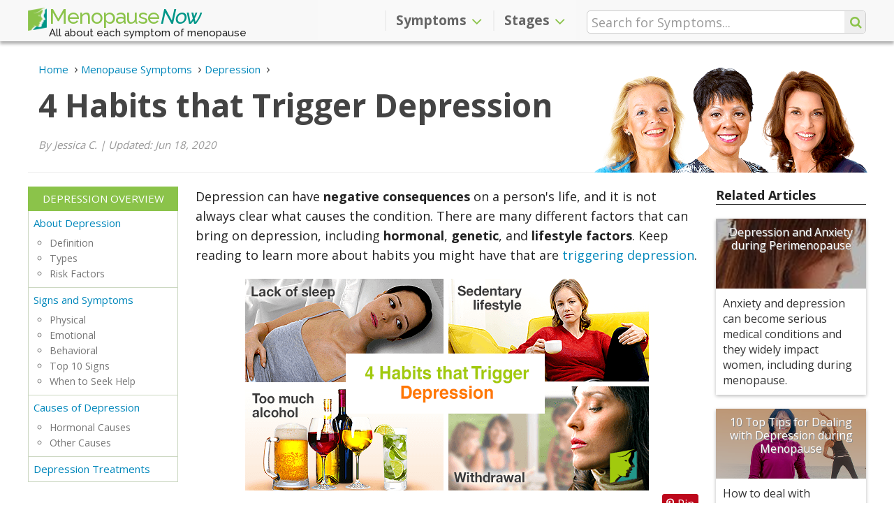

--- FILE ---
content_type: text/html; charset=utf-8
request_url: https://www.menopausenow.com/depression/articles/4-habits-that-trigger-depression
body_size: 9044
content:
<!DOCTYPE html>
  <html lang="en" data-page-url="depression/articles/4-habits-that-trigger-depression" data-page-lang="en" data-page-type="article" prefix="og: http://ogp.me/ns#">
  <head>
    <title>4 Habits that Trigger Depression | Menopause Now</title>
    <meta charset="utf-8" />
    <meta http-equiv="Last-Modified" content="2020-11-21T18:35:21-05:00" />
    <meta http-equiv="Content-Type" content="text/html; charset=utf-8" />
    <meta http-equiv="X-Ua-Compatible" content="IE=edge" />
<!-- Google Tag Manager -->
<script>(function(w,d,s,l,i){w[l]=w[l]||[];w[l].push({'gtm.start':
new Date().getTime(),event:'gtm.js'});var f=d.getElementsByTagName(s)[0],
j=d.createElement(s),dl=l!='dataLayer'?'&l='+l:'';j.async=true;j.src=
'https://www.googletagmanager.com/gtm.js?id='+i+dl;f.parentNode.insertBefore(j,f);
})(window,document,'script','dataLayer','GTM-K8GBGKQ');</script>
<!-- End Google Tag Manager -->
    <meta name="keywords" content="4 Habits that Trigger Depression" />
    <meta name="language" content="en" />
    <meta name="viewport" content="width=device-width, initial-scale=1, minimum-scale=1, maximum-scale=1, user-scalable=0" />
    <meta name="robots" content="index, follow" />
    <meta itemprop="sourceOrganization" property="og:site_name" content="Menopause Now" />
    <meta property="og:type" content="article" />
    <meta property="og:title" itemprop="headline" content="4 Habits that Trigger Depression" />
    <meta property="og:url" itemprop="url" content="https://www.menopausenow.com/depression/articles/4-habits-that-trigger-depression" />
    <meta property="og:description" name="description" content="Depression can be caused by many factors, but often a sufferer can identify habits that he or she has that worsen it." />
    <meta property="og:image" content="https://www.menopausenow.com/pics/4-habits-that-trigger-depression.png" />
    <meta property="og:image:alt" content="4 Habits that Trigger Depression" />
    <meta property="og:image:secure_url" content="https://www.menopausenow.com/pics/4-habits-that-trigger-depression.png" />
    <meta property="og:image:width" content="578" />
    <meta property="og:image:height" content="303" />
    <meta property="og:image:type" content="image/png" />
    <meta property="article:section" content="Articles" />
    <meta property="article:published_time" content="2015-01-30T09:00:00-05:00" />
    <meta itemprop="datePublished" content="2015-01-30T09:00:00-05:00" />
    <meta itemprop="dateModified" property="og:updated_time" name="lastmod" content="2020-11-21T18:35:21-05:00" />
    <meta name="twitter:card" content="summary_large_image" />
    <meta name="twitter:site" content="@MenopauseNow" />
    <meta name="twitter:title" content="4 Habits that Trigger Depression" />
    <meta name="twitter:description" content="Depression can be caused by many factors, but often a sufferer can identify habits that he or she has that worsen it." />
    <meta name="twitter:image" content="https://www.menopausenow.com/pics/4-habits-that-trigger-depression.png" />
    <link rel="shortcut icon" type="image/png" href="https://www.menopausenow.com/images/mnow/icon/favicon.png" />
    <link rel="apple-touch-icon" href="https://www.menopausenow.com/images/mnow/icon/touch-icon-iphone.png">
    <link rel="apple-touch-icon" sizes="152x152" href="https://www.menopausenow.com/images/mnow/icon/touch-icon-ipad.png">
    <link rel="apple-touch-icon" sizes="167x167" href="https://www.menopausenow.com/images/mnow/icon/touch-icon-ipad-retina.png">
    <link rel="apple-touch-icon" sizes="180x180" href="https://www.menopausenow.com/images/mnow/icon/touch-icon-iphone-retina.png">
    <link rel="icon" sizes="192x192" href="https://www.menopausenow.com/images/mnow/icon/android-icon.png">
    <meta name="msapplication-square310x310logo" content="https://www.menopausenow.com/images/mnow/icon/microsoft-icon.png">
    <link rel="canonical" href="https://www.menopausenow.com/depression/articles/4-habits-that-trigger-depression" />
    <link rel="image_src" href="https://www.menopausenow.com/pics/4-habits-that-trigger-depression.png" />
    <link rel="alternate" hreflang="en" href="https://www.menopausenow.com/depression/articles/4-habits-that-trigger-depression" />
    <link rel="stylesheet" type="text/css" media="all" href="https://www.menopausenow.com/css-min/key/6c40c7a267360dc1975fdc3d74fe898e157df6b5/t/1570740496" />
<link rel="stylesheet" type="text/css" media="all" href="https://www.menopausenow.com/css/mnow/layout2.css?t=1743456236" />
    <script type="text/javascript" src="https://www.menopausenow.com/js-min/key/90c7f2bfafe9bec4adb72b14aa5e78b753eb4055/t/1570740739"></script>
    <!-- HTML5 shim and Respond.js for IE8 support of HTML5 elements and media queries -->
    <!--[if lt IE 9]>
      <script src="https://oss.maxcdn.com/html5shiv/3.7.3/html5shiv.min.js"></script>
      <script src="https://oss.maxcdn.com/respond/1.4.2/respond.min.js"></script>
    <![endif]-->
                  <script type="text/javascript">
//<![CDATA[
(function(h,o,t,j,a,r){h.hj=h.hj||function(){(h.hj.q=h.hj.q||[]).push(arguments)};h._hjSettings={hjid:1218438,hjsv:6};a=o.getElementsByTagName('head')[0];r=o.createElement('script');r.async=1;r.src=t+h._hjSettings.hjid+j+h._hjSettings.hjsv;a.appendChild(r);})(window,document,'https://static.hotjar.com/c/hotjar-','.js?sv=');
//]]>
</script>
                      </head>
    <body class="" data-spy="scroll" data-target="#sidebar-menu">
                  <!-- Google Tag Manager -->
<noscript><iframe src="https://www.googletagmanager.com/ns.html?id=GTM-K8GBGKQ" height="0" width="0" style="display:none;visibility:hidden"></iframe></noscript>
<!-- End Google Tag Manager -->
                        
<script type="application/ld+json">{"@context":"https://schema.org","@type":"Article","image":"https://www.menopausenow.com/pics/4-habits-that-trigger-depression.png","dateModified":"2020-06-18","datePublished":"2015-01-30","headline":"4 Habits that Trigger Depression","author":{"@type":"Person","name":"Menopause Now"},"mainEntityOfPage":{"@type":"WebPage","@id":"https://www.menopausenow.com/depression/articles/4-habits-that-trigger-depression"},"publisher":{"@type":"Organization","name":"Menopause Now","logo":{"@type":"ImageObject","url":"https://www.menopausenow.com/images/mnow/mnow.png"}}}</script><script type="application/ld+json">{"@context":"https://schema.org","@type":"ImageObject","contentUrl":"https://www.menopausenow.com/pics/4-habits-that-trigger-depression.png"}</script><header id="header" class="navbar-fixed-top" data-page-lang="en"><div class="header-top"><div class="container"><div class="row"><div class="header-logo col-xs-8 col-sm-5 col-md-4"> <a href="https://www.menopausenow.com" class="navbar-brand"><img src="https://www.menopausenow.com/images/mnow/icon/favicon.png" />Menopause <span>Now</span></a> <span class="tagline hidden-xs">All about each symptom of menopause</span></div><div class="header-options header-icons col-xs-4 col-sm-1 col-sm-push-6 col-md-4 col-md-push-4"><div class="row"> <button type="button" class="navbar-toggle collapsed" data-toggle="collapse" data-target="#navbar" aria-expanded="false" aria-controls="navbar"> <span class="icon-bar icon-bar-top"></span> <span class="icon-bar"></span> <span class="icon-bar icon-bar-bottom"></span> </button> <span class="search-icon fa fa-search"></span><div class="search-container hidden-xs hidden-sm" data-template-form="f473b00d89e6b8ba03d61475308c5e7a"><form data-search-id="f473b00d89e6b8ba03d61475308c5e7a" name="search_render_template" id="search_render_template" action="https://www.menopausenow.com/psearch" method="post"   autocomplete="off" data-search-form data-search-header ><div class="search-input-wrapper"> <input class="search-input" size="25" placeholder="Search for Symptoms..." required="required" type="text" name="search_render_template[text]" id="search_render_template_text" /> <input type="hidden" name="search_render_template[hash]" value="75e03230bd5f0a0efccc4936a9e4e672" id="search_render_template_hash" /><input type="hidden" name="search_render_template[lang]" value="en" id="search_render_template_lang" /> <button class="search-button fa fa-search" id="search-button" value="s" type="submit"></button></div><script type="text/javascript">
//<![CDATA[
jQuery(document).ready(function(){var tmpSearchForm = new SearchFormJavascript(); tmpSearchForm.send("f473b00d89e6b8ba03d61475308c5e7a", false);});
//]]>
</script></form></div></div></div><div class="navbar-container col-xs-12 col-sm-6 col-sm-pull-1 col-md-4 col-md-pull-4"> <nav class="navbar navbar-default"><div id="navbar" class="navbar-collapse collapse" aria-expanded="true"><ul class="nav navbar-nav navbar-right"><li class="dropdown" data-level="1"><div class="dropdown-link"> <a href="https://www.menopausenow.com/symptoms" class="dropdown-submenu-link">Symptoms</a><div class="dropdown-arrow fa fa-angle-up" data-toggle-type="arrow"></div></div> <a href="#" class="dropdown-toggle symptoms" data-target="#" data-hover="dropdown" data-toggle="dropdown"  data-close-others="true" role="button" aria-haspopup="true" aria-expanded="false">Symptoms <span class="fa fa-angle-down"></span></a><ul class="dropdown-menu" data-tree="false"><li class="" data-level="2"> <a href="https://www.menopausenow.com/allergies" class="dropdown-submenu-link">Allergies</a></li><li class="" data-level="2"> <a href="https://www.menopausenow.com/anxiety" class="dropdown-submenu-link">Anxiety</a></li><li class="" data-level="2"> <a href="https://www.menopausenow.com/bloating" class="dropdown-submenu-link">Bloating</a></li><li class="" data-level="2"> <a href="https://www.menopausenow.com/breast-pain" class="dropdown-submenu-link">Breast Pain</a></li><li class="" data-level="2"> <a href="https://www.menopausenow.com/brittle-nails" class="dropdown-submenu-link">Brittle Nails</a></li><li class="" data-level="2"> <a href="https://www.menopausenow.com/burning-tongue" class="dropdown-submenu-link">Burning Tongue</a></li><li class="" data-level="2"> <a href="https://www.menopausenow.com/body-odor" class="dropdown-submenu-link">Changes in Odor</a></li><li class="" data-level="2"> <a href="https://www.menopausenow.com/depression" class="dropdown-submenu-link">Depression</a></li><li class="" data-level="2"> <a href="https://www.menopausenow.com/difficulty-concentrating" class="dropdown-submenu-link">Difficulty Concentrating</a></li><li class="" data-level="2"> <a href="https://www.menopausenow.com/digestive-problems" class="dropdown-submenu-link">Digestive Problems</a></li><li class="" data-level="2"> <a href="https://www.menopausenow.com/dizziness" class="dropdown-submenu-link">Dizziness</a></li><li class="" data-level="2"> <a href="https://www.menopausenow.com/electric-shocks" class="dropdown-submenu-link">Electric Shocks</a></li><li class="" data-level="2"> <a href="https://www.menopausenow.com/fatigue" class="dropdown-submenu-link">Fatigue</a></li><li class="" data-level="2"> <a href="https://www.menopausenow.com/gum-problems" class="dropdown-submenu-link">Gum Problems</a></li><li class="" data-level="2"> <a href="https://www.menopausenow.com/hair-loss" class="dropdown-submenu-link">Hair Loss</a></li><li class="" data-level="2"> <a href="https://www.menopausenow.com/headaches" class="dropdown-submenu-link">Headaches</a></li><li class="" data-level="2"> <a href="https://www.menopausenow.com/hot-flashes" class="dropdown-submenu-link">Hot Flashes</a></li><li class="" data-level="2"> <a href="https://www.menopausenow.com/incontinence" class="dropdown-submenu-link">Incontinence</a></li><li class="" data-level="2"> <a href="https://www.menopausenow.com/irregular-heartbeat" class="dropdown-submenu-link">Irregular Heartbeat</a></li><li class="" data-level="2"> <a href="https://www.menopausenow.com/irregular-periods" class="dropdown-submenu-link">Irregular Periods</a></li><li class="" data-level="2"> <a href="https://www.menopausenow.com/irritability" class="dropdown-submenu-link">Irritability</a></li><li class="" data-level="2"> <a href="https://www.menopausenow.com/itchy-skin" class="dropdown-submenu-link">Itchy Skin</a></li><li class="" data-level="2"> <a href="https://www.menopausenow.com/joint-pain" class="dropdown-submenu-link">Joint Pain</a></li><li class="" data-level="2"> <a href="https://www.menopausenow.com/loss-libido" class="dropdown-submenu-link">Loss of Libido</a></li><li class="" data-level="2"> <a href="https://www.menopausenow.com/memory-lapses" class="dropdown-submenu-link">Memory Lapses</a></li><li class="" data-level="2"> <a href="https://www.menopausenow.com/mood-swings" class="dropdown-submenu-link">Mood Swings</a></li><li class="" data-level="2"> <a href="https://www.menopausenow.com/muscle-tension" class="dropdown-submenu-link">Muscle Tension</a></li><li class="" data-level="2"> <a href="https://www.menopausenow.com/night-sweats" class="dropdown-submenu-link">Night Sweats</a></li><li class="" data-level="2"> <a href="https://www.menopausenow.com/osteoporosis" class="dropdown-submenu-link">Osteoporosis</a></li><li class="" data-level="2"> <a href="https://www.menopausenow.com/panic-disorder" class="dropdown-submenu-link">Panic Disorder</a></li><li class="" data-level="2"> <a href="https://www.menopausenow.com/sleep-disorders" class="dropdown-submenu-link">Sleep Disorders</a></li><li class="" data-level="2"> <a href="https://www.menopausenow.com/tingling-extremities" class="dropdown-submenu-link">Tingling Extremities</a></li><li class="" data-level="2"> <a href="https://www.menopausenow.com/vaginal-dryness" class="dropdown-submenu-link">Vaginal Dryness</a></li><li class="" data-level="2"> <a href="https://www.menopausenow.com/weight-gain" class="dropdown-submenu-link">Weight Gain</a></li></ul></li><li class="dropdown" data-level="1"><div class="dropdown-link"> <a href="https://www.menopausenow.com/stages" class="dropdown-submenu-link">Stages</a><div class="dropdown-arrow fa fa-angle-up" data-toggle-type="arrow"></div></div> <a href="#" class="dropdown-toggle stages" data-target="#" data-hover="dropdown" data-toggle="dropdown"  data-close-others="true" role="button" aria-haspopup="true" aria-expanded="false">Stages <span class="fa fa-angle-down"></span></a><ul class="dropdown-menu" data-tree="false"><li class="" data-level="2"> <a href="https://www.menopausenow.com/premenopause" class="dropdown-submenu-link">Premenopause</a></li><li class="" data-level="2"> <a href="https://www.menopausenow.com/perimenopause" class="dropdown-submenu-link">Perimenopause</a></li><li class="" data-level="2"> <a href="https://www.menopausenow.com/stages" class="dropdown-submenu-link">Menopause</a></li><li class="" data-level="2"> <a href="https://www.menopausenow.com/postmenopause" class="dropdown-submenu-link">Postmenopause</a></li><li class="" data-level="2"> <a href="https://www.menopausenow.com/early-menopause" class="dropdown-submenu-link">Early Menopause</a></li><li class="" data-level="2"> <a href="https://www.menopausenow.com/early-menopause/premature-menopause-everything-to-know" class="dropdown-submenu-link">Premature Menopause</a></li></ul></li></ul></div> </nav></div></div><div class="row"><div class="search-container col-xs-12 hidden-md hidden-lg" data-template-form="4b3871350be74a01effd21f459ba8eb4"><form data-search-id="4b3871350be74a01effd21f459ba8eb4" name="search_render_template" id="search_render_template" action="https://www.menopausenow.com/psearch" method="post"   autocomplete="off" data-search-form data-search-header ><div class="search-input-wrapper"> <input class="search-input" size="25" placeholder="Search for Symptoms..." required="required" type="text" name="search_render_template[text]" id="search_render_template_text" /> <input type="hidden" name="search_render_template[hash]" value="75e03230bd5f0a0efccc4936a9e4e672" id="search_render_template_hash" /><input type="hidden" name="search_render_template[lang]" value="en" id="search_render_template_lang" /> <button class="search-button fa fa-search hidden-xs hidden-sm" id="search-button" value="s" type="submit"></button></div><script type="text/javascript">
//<![CDATA[
jQuery(document).ready(function(){var tmpSearchFormM = new SearchFormJavascript(); tmpSearchFormM.send("4b3871350be74a01effd21f459ba8eb4", true);});
//]]>
</script></form></div></div></div></div> </header> <main id="main" role="main" data-page-lang="en" data-parent-page-url="depression" data-page-url="depression/articles/4-habits-that-trigger-depression"><div class="jumbotron ladies"><div class="container"><div class="hero-header"> <header><div class="breadcrumbs text-left"><ul itemscope itemtype="https://schema.org/BreadcrumbList" class="breadcrumbs-list"><li itemprop="itemListElement" itemscope itemtype="https://schema.org/ListItem" class="item"> <a itemtype="https://schema.org/Thing" itemprop="item" href="https://www.menopausenow.com"> <span itemprop="name">Home</span><meta itemprop="position" content="1" /> </a></li><li itemprop="itemListElement" itemscope itemtype="https://schema.org/ListItem" class="item"> <a itemtype="https://schema.org/Thing" itemprop="item" href="https://www.menopausenow.com/symptoms"> <span itemprop="name">Menopause Symptoms</span><meta itemprop="position" content="2" /> </a></li><li itemprop="itemListElement" itemscope itemtype="https://schema.org/ListItem" class="item"> <a itemtype="https://schema.org/Thing" itemprop="item" href="https://www.menopausenow.com/depression"> <span itemprop="name">Depression</span><meta itemprop="position" content="3" /> </a></li></ul></div><h1>4 Habits that Trigger Depression</h1> </header><p class="writer-reviewer"> By Jessica C.<span> | </span> Updated: Jun 18, 2020</p></div><div class="ladies-picture"> <img id="imgBannerImage" alt="Ladies" src="https://www.menopausenow.com/images/mnow/women-header-01.png" /></div></div></div><section id="section-start" class="section"><div class="container global"><div class="central narrow"><div class="leftside"></div><div class="page-content"> <span id="general" class="anchor"></span><div class="row dividers"><div id="section-general" class="section-content collapse in section-subheadline" aria-expanded="true"><div class="section-inner"><div class="col-xs-12 content-text"><p>Depression can have <strong>negative consequences</strong> on a person's life, and it is not always clear what causes the condition. There are many different factors that can bring on depression, including <strong>hormonal</strong>,<strong> genetic</strong>, and <strong>lifestyle factors</strong>. Keep reading to learn more about habits you might have that are<a href="https://www.menopausenow.com/depression/causes"> triggering depression</a>.</p><div data-ctype="picture" data-ctype-type="picture-main" data-ctype-size="100" class="col-xs-12 pull-none main-image" itemscope itemprop="primaryImageOfPage" itemtype="https://schema.org/ImageObject"> <figure class="text-center"> <img itemprop="contentURL" alt="4 Habits that Trigger Depression" data-class="imgfc95f25ede3e7edb9c30d6d536a9e362" src="https://www.menopausenow.com/pics/4-habits-that-trigger-depression.png" height="303" width="578" /> </figure><div class="pinit-right"> <a href="https://www.pinterest.com/pin/create/button/?description=Depression can be caused by many factors, but often a sufferer can identify habits that he or she has that worsen it.&amp;media=https://www.menopausenow.com/pics/4-habits-that-trigger-depression.png&amp;url=https://www.menopausenow.com/depression/articles/4-habits-that-trigger-depression" id="PIfc95f25ede3e7edb9c30d6d536a9e362" title="Pin" data-pin-do="true" data-analytics-social="pinterest" class="sharing-button pinterest pull-right" rel="nofollow"><span class="sharing-button_icon fa fa-pinterest-p"></span><span class="sharing-button_text hidden-xs">Pin</span></a><script type="text/javascript">jQuery('#PIfc95f25ede3e7edb9c30d6d536a9e362').on('click', function(event){event.preventDefault();InsightJavascript.performClick($(this), 'LfWsyYqOnqpYTtI*H980DtaD1UaazUMuEsiPgH*yjig|', '7xK_q_G9JS8GJfvouYx_Jw8KCCKjTKuK1lcmL7upQ/o|', 'Itt9i5OKNT1mh3JnTUJrlGHDeYluVk2isxoAll9tsW0|');})</script></div><div class="clearfix"></div></div><h2>What Is Depression?</h2><p>Depression is defined as a <strong>chronic feeling of sadness</strong>, often leaving the sufferer with a sense of hopelessness. It is a clinical condition that differs from the temporary sadness that is felt after an unhappy or distressing event. Depression can make day-to-day life very difficult, and carrying out simple tasks can leave the person feeling exhausted. Symptoms of depression can include<strong> fatigue</strong>,<strong> feelings of worthlessness</strong>, and concentration problems.</p><h2>Habits That Trigger Depression</h2><p>Many people find that by looking at their lifestyle habits, they can identify some features that trigger or worsen feelings of depression. The list below outlines some of the things that could be activating depression in some individuals.</p><h3>Lack of sleep</h3><p>Lack of sleep can raise the levels of <strong>cortisol</strong> in the body. Cortisol is mostly associated with stress, so too much of it can lead to irritability and irrational thoughts. Bad sleep patterns can be caused by drinking caffeine or alcohol before bed, sleeping in a room that is too hot or noisy, or having an irregular sleeping pattern.</p><h3>Sedentary lifestyle</h3><p>Physical activity encourages the release of <strong>serotonin </strong>and <strong>endorphins</strong>, neurotransmitters that naturally lift mood. Therefore, a lifestyle that lacks exercise means the person does not benefit from these mood-elevating effects. A typical adult is advised to get at least 30 minutes of exercise every day.</p><h3>Too much alcohol</h3><p><strong>Alcohol is a depressant</strong>, so too much of the drug can bring on or worsen low mood. It is sometimes tempting to use drink as an escape from negative feelings, but this effect is only short-term. The long-term consequences of alcohol consumption can include depression.</p><h3>Withdrawal</h3><p>Although it can be tempting to withdraw from social interaction when suffering from depression, this can also worsen the illness. <strong>Humans are hard-wired to need social stimulation</strong>, so a lack of this can worsen symptoms. Too much time alone can also lead to a higher risk of obsessing over negative thoughts, which can exacerbate low mood.</p><p>Habits can be difficult to break, but breaking the aforementioned ones could really have a positive effect on your mental health. Depression is a difficult illness to live with, but making a few <a href="https://www.menopausenow.com/depression/treatments">lifestyle changes</a> can help keep it at bay.</p></div></div></div></div><div class="col-xs-12 page-nav article"><div class="row"><div class="col-xs-12 next"><a href="https://www.menopausenow.com/depression/treatments">Treatments for Depression</a></div></div></div><span id="sources-title" class="anchor"></span><div class="row dividers"><div class="section-header" data-toggle="collapse" data-target="#section-sources-title" data-section-type="source" aria-expanded="false"><h2 data-sources-count="(8)">Sources</h2></div><div id="section-sources-title" class="section-content collapse in section-source" aria-expanded="false"><div class="section-inner"><div class="col-xs-12"><ul><li>Harvard Medical School. (2008). Adopt Good Sleep Habits. Retrieved August 25, 2014, from http://healthysleep.med.harvard.edu/need-sleep/what-can-you-do/good-sleep-habits</li><li>Harvard Medical School. (2008). Sleep and Mood. Retrieved August 25, 2014, from http://healthysleep.med.harvard.edu/need-sleep/whats-in-it-for-you/mood</li><li>National Health Service UK. (2013). Clinical depression. Retrieved August 25, 2014, from http://www.nhs.uk/Conditions/Depression/Pages/Introduction.aspx</li><li>National Health Service UK. (2014). Clinical depression - Causes. Retrieved August 25, 2014, from http://www.nhs.uk/Conditions/Depression/Pages/Causes.aspx</li><li>National Health Service UK. (2014). Exercise for depression. Retrieved August 25, 2014, from http://www.nhs.uk/conditions/stress-anxiety-depression/pages/exercise-for-depression.aspx</li><li>National Health Service UK. (2014). Tips for coping with depression. Retrieved August 25, 2014, from http://www.nhs.uk/Conditions/stress-anxiety-depression/Pages/dealing-with-depression.aspx</li><li>University of California Los Angeles. (2013). UCLA neuroscientist's book explains why social connection is as important as food and shelter. Retrieved August 25, 2014, from http://newsroom.ucla.edu</li><li>University of Maryland Medical Center (2013). Depression. Retrieved August 25, 2014, from http://umm.edu/health/medical/altmed/condition/depression</li></ul></div></div></div></div><aside class="social-bar"><div class="row"><div class="col-xs-12 content-text"><ul class="list-inline"><li class="social-bar-print"><a id="Print93d2c0c2133cdaad961af58209d8638a" title="Print this page" class="share-button print" rel="nofollow" href="javascript:void(0)" onclick="window.print(); return false;">Print</a></li><li class="social-bar-email"><a id="Email93d2c0c2133cdaad961af58209d8638a" title="Email this page" class="share-button email" rel="nofollow" href="mailto:?subject=4%20Habits%20that%20Trigger%20Depression%20-%20MenopauseNow.com&amp;body=Depression%20can%20be%20caused%20by%20many%20factors%2C%20but%20often%20a%20sufferer%20can%20identify%20habits%20that%20he%20or%20she%20has%20that%20worsen%20it.%0D%0Dhttps%3A%2F%2Fwww.menopausenow.com%2Fdepression%2Farticles%2F4-habits-that-trigger-depression">Email</a></li><li class="social-bar-facebook"><a href="https://www.facebook.com/sharer/sharer.php?u=https://www.menopausenow.com/depression/articles/4-habits-that-trigger-depression" id="FB93d2c0c2133cdaad961af58209d8638a" title="Share on Facebook" data-analytics-social="facebook" class="share-button facebook" rel="nofollow">Share</a></li><script type="text/javascript">
//<![CDATA[
jQuery('#FB93d2c0c2133cdaad961af58209d8638a').on('click', function(event){event.preventDefault();InsightJavascript.performClick($(this), 'LfWsyYqOnqpYTtI*H980DtaD1UaazUMuEsiPgH*yjig|', '7xK_q_G9JS8GJfvouYx_Jw8KCCKjTKuK1lcmL7upQ/o|', 'ifuvfmFQEnAjHnMM9tPqR33Bh49000j3GdpK_IJ7z3A|');})
//]]>
</script><li class="social-bar-twitter"><a href="https://twitter.com/intent/tweet?text=4 Habits that Trigger Depression&amp;url=https://www.menopausenow.com/depression/articles/4-habits-that-trigger-depression&amp;via=MenopauseNow&amp;hashtags=" id="TW93d2c0c2133cdaad961af58209d8638a" title="Share on Twitter" data-analytics-social="twitter" class="share-button twitter" rel="nofollow">Tweet</a></li><script type="text/javascript">
//<![CDATA[
jQuery('#TW93d2c0c2133cdaad961af58209d8638a').on('click', function(event){event.preventDefault();InsightJavascript.performClick($(this), 'LfWsyYqOnqpYTtI*H980DtaD1UaazUMuEsiPgH*yjig|', '7xK_q_G9JS8GJfvouYx_Jw8KCCKjTKuK1lcmL7upQ/o|', '936UwjvzIQrK8jJvTgAajKsqGTL7sjerOyQeQgNlIIU|');})
//]]>
</script><li class="social-bar-pinterest"><a href="https://www.pinterest.com/pin/create/button/?description=Depression can be caused by many factors, but often a sufferer can identify habits that he or she has that worsen it.&amp;media=https://www.menopausenow.com/pics/4-habits-that-trigger-depression.png&amp;url=https://www.menopausenow.com/depression/articles/4-habits-that-trigger-depression" id="PI93d2c0c2133cdaad961af58209d8638a" title="Share on Pinterest" data-analytics-social="pinterest" class="share-button pinterest" rel="nofollow">Pin</a></li><script type="text/javascript">
//<![CDATA[
jQuery('#PI93d2c0c2133cdaad961af58209d8638a').on('click', function(event){event.preventDefault();InsightJavascript.performClick($(this), 'LfWsyYqOnqpYTtI*H980DtaD1UaazUMuEsiPgH*yjig|', '7xK_q_G9JS8GJfvouYx_Jw8KCCKjTKuK1lcmL7upQ/o|', 'Itt9i5OKNT1mh3JnTUJrlGHDeYluVk2isxoAll9tsW0|');})
//]]>
</script></ul><hr></div></div> </aside><span id="menu-stop"></span></div><div class="rightside articles"><div class="content-box rightside-articles"><h4>Related Articles</h4><div class="boxb"> <figure> <img alt="Depression and Anxiety during Perimenopause" data-temp="https://www.menopausenow.com/images/mnow/grey.gif" data-load="lazy" src="https://www.menopausenow.com/images/mnow/grey.gif" data-src="https://www.menopausenow.com/pics/depression-and-anxiety-during-perimenopause-index.jpg" height="100" width="148" /> <a href="https://www.menopausenow.com/depression/articles/depression-and-anxiety-during-perimenopause">Depression and Anxiety during Perimenopause</a> </figure><div class="boxb-desc hidden-xs"><p>Anxiety and depression can become serious medical conditions and they widely impact women, including during menopause.</p></div></div><div class="boxb"> <figure> <img alt="10 Top Tips for Dealing with Depression during Menopause" data-temp="https://www.menopausenow.com/images/mnow/grey.gif" data-load="lazy" src="https://www.menopausenow.com/images/mnow/grey.gif" data-src="https://www.menopausenow.com/pics/10-top-tips-for-dealing-with-depression-during-menopause-index.jpg" height="270" width="400" /> <a href="https://www.menopausenow.com/depression/articles/10-top-tips-for-dealing-with-depression-during-menopause">10 Top Tips for Dealing with Depression during Menopause</a> </figure><div class="boxb-desc hidden-xs"><p>How to deal with menopausal depression is finally feasible with these 10 tips. Learn more here to get out of the blues today.</p></div></div><div class="boxb"> <figure> <img alt="Menopausal Depression and Supplements" data-temp="https://www.menopausenow.com/images/mnow/grey.gif" data-load="lazy" src="https://www.menopausenow.com/images/mnow/grey.gif" data-src="https://www.menopausenow.com/pics/menopause-depression-supplement-index.jpg" height="100" width="148" /> <a href="https://www.menopausenow.com/depression/articles/menopause-depression-supplement">Menopausal Depression and Supplements</a> </figure><div class="boxb-desc hidden-xs"><p>Many women going through menopause suffer from depression. However, depression should not be an accepted part of menopause.</p></div></div></div></div></div></div> </section><div class="list-more_on"><div class="container"><div class="list_grid-more_on"><div class="list_grid-more_on-title">More on Depression</div><div class="list_grid-more_on-az"><nav id="page-navigation-menu"><ul class="nav page-navigation column-list"><li class="main-link"> <a href="https://www.menopausenow.com/depression">Depression Overview</a></li><li data-level="1" data-item-sibling-link class=""> <a href="https://www.menopausenow.com/depression/about">About Depression</a><ul><li data-level="2"  class=""> Definition</li><li data-level="2"  class=""> Types</li><li data-level="2"  class=""> Risk Factors</li></ul></li><li data-level="1" data-item-sibling-link class=""> <a href="https://www.menopausenow.com/depression/symptoms">Signs and Symptoms</a><ul><li data-level="2"  class=""> Physical</li><li data-level="2"  class=""> Emotional</li><li data-level="2"  class=""> Behavioral</li><li data-level="2"  class=""> Top 10 Signs</li><li data-level="2"  class=""> When to Seek Help</li></ul></li><li data-level="1" data-item-sibling-link class=""> <a href="https://www.menopausenow.com/depression/causes">Causes of Depression</a><ul><li data-level="2"  class=""> Hormonal Causes</li><li data-level="2"  class=""> Other Causes</li></ul></li><li data-level="1" data-item-sibling-link class=""> <a href="https://www.menopausenow.com/depression/treatments">Depression Treatments</a></li></ul> </nav></div></div></div></div> <section class="section additional light-grey-bg"><div class="container"><div class="clearfix"></div><h3>Related Articles</h3><ul id="other-az-list" class="column-list"><li><a href="https://www.menopausenow.com/depression/articles/how-to-distinguish-between-mood-swings-and-depression" class="btn shadow">How to Distinguish between Mood Swings and Depression</a></li><li><a href="https://www.menopausenow.com/depression/articles/menopause-depression" class="btn shadow">Menopause and Depression</a></li><li class="index"> <a href="https://www.menopausenow.com/depression/articles">All Depression Articles</a></li></ul></div> </section> </main> <footer id="footer" role="contentinfo" data-page-lang="en"><div class="footer section grey-bg"><div class="container"><div class="row footer-updates"><div class="col-xs-12 col-lg-11 col-lg-offset-1"><p class="footer-title">Receive Our Updates</p><div class="footer-form receive-update-form-wrapper" data-receive-updates data-template-form="0280d9485311b90cf8e6348931e12f6c"><div class="receive-update-form-content"><div class="receive-update-form-message error" data-receive-updates-error></div><div class="receive-update-form-message success" data-receive-updates-success></div><div class="receive-update-form-spinner" data-receive-updates-spinner> <span class="fa fa-spinner fa-pulse fa-3x"></span></div><div class="receive-update-form-widgets" data-receive-updates-widgets><form name="receive_update_render_template" id="receive_update_render_template" action="https://www.menopausenow.com/guard/receive_updates" method="post"   autocomplete="off" ><fieldset class="row form-widgets-wrapper"><div class="col-xs-12 col-sm-6 col-md-5 col-lg-4" data-receive-updates-item="name"> <input max_length="100" required="required" placeholder="Name" type="text" name="receive_update_render_template[name]" id="receive_update_render_template_name" /></div><div class="col-xs-12 col-sm-6 col-md-5 col-lg-4" data-receive-updates-item="email"> <input max_length="100" required="required" placeholder="eMail" type="email" name="receive_update_render_template[email]" id="receive_update_render_template_email" /></div><div class="col-xs-12 col-md-2 form-buttons-wrapper" data-receive-updates-item="button"> <button id="btnReceiveUpdates" class="btn btn-success" type="button">Send</button></div> <input type="hidden" name="receive_update_render_template[hash]" value="75e03230bd5f0a0efccc4936a9e4e672" id="receive_update_render_template_hash" /><input type="hidden" name="receive_update_render_template[lang]" value="en" id="receive_update_render_template_lang" /></fieldset></form></div></div></div></div></div><div class="row footer-top"><div class="col-lg-4 col-lg-offset-1 col-sm-5"><p class="footer-title">MenopauseNow.com</p><p>MenopauseNow.com is dedicated to providing reliable, up-to-date information and advice on the most common topics in women's health, including PMS, menopause, natural hormones, hormonal conditions, and fertility.</p></div><div class="col-lg-3 col-sm-4"><p class="footer-title">Additional Information</p><ul class="wellness-links"><li><a href="https://www.menopausenow.com/about">About</a></li><li><a href="https://www.menopausenow.com/privacy-policy">Privacy</a></li><li><a href="https://www.menopausenow.com/terms-of-use">Terms of use</a></li><li><a href="https://www.menopausenow.com/sitemap">Sitemap</a></li></ul></div><div class="col-lg-3 col-sm-3"><p class="footer-title">Find us on</p><ul class="social-links"><li> <a href="https://www.facebook.com/MenopauseNow" target="_blank" rel="me" class="facebook-ico"> <span class="fa-stack fa-lg facebook"> <span class="fa fa-square fa-stack-2x"></span> <span class="fa fa-facebook fa-stack-1x fa-inverse"></span> </span> </a></li><li> <a href="https://twitter.com/menopausenow" target="_blank" rel="me" class="twitter-ico"> <span class="fa-stack fa-lg twitter"> <span class="fa fa-square fa-stack-2x"></span> <span class="fa fa-twitter fa-stack-1x fa-inverse"></span> </span> </a></li><li> <a href="https://www.pinterest.com/menopausenow/" target="_blank" rel="me" class="pinterest-ico"> <span class="fa-stack fa-lg pinterest"> <span class="fa fa-square fa-stack-2x"></span> <span class="fa fa-pinterest-p fa-stack-1x fa-inverse"></span> </span> </a></li><li> <a href="https://www.youtube.com/user/MenopauseNow" target="_blank" rel="me" class="youtube-ico"> <span class="fa-stack fa-lg youtube"> <span class="fa fa-square fa-stack-2x"></span> <span class="fa fa-youtube-play fa-stack-1x fa-inverse"></span> </span> </a></li></ul></div><div class="col-lg-1"></div></div><div class="footer-bottom"><p class="copyright">&copy;Copyright 2020. <a href="https://www.menopausenow.com">MenopauseNow.com</a>. All Rights Reserved.</p><p class="disclaimer">The content of these informational pages is for educational purposes and health care support only and does not intend to be used for diagnosis or treatment of a health problem or as substitute for consulting a licensed medical professional.</p></div></div></div> </footer>        <script type="text/javascript">
//<![CDATA[
var Url404 = "https://www.menopausenow.com/404";
//]]>
</script>
    <script type="text/javascript">
//<![CDATA[
var Url500 = "https://www.menopausenow.com/500";
//]]>
</script>
    <script type="text/javascript">
//<![CDATA[
var BannerJavascriptLocalization = {"ajaxURL":"https:\/\/www.menopausenow.com\/banner\/click"};
//]]>
</script>
    <script type="text/javascript">
//<![CDATA[
var InsightJavascriptLocalization = {"ajaxURL":"https:\/\/www.menopausenow.com\/insight\/perform"};
//]]>
</script>
        <script type="text/javascript" src="https://www.menopausenow.com/js/mnow/scripts.min.js"></script>
                </body>
</html>


--- FILE ---
content_type: application/x-javascript
request_url: https://www.menopausenow.com/js/mnow/scripts.min.js
body_size: 3325
content:
var RenderTemplateFormJavascript=function(){this.$template=null;this.$form=null;this.$spinner=null;this.$widgets=null;this.$success=null};RenderTemplateFormJavascript.prototype.initialize=function(){this.$template=$("[data-template-form]");this.$form=this.$template.find("form");this.$spinner=this.$template.find("[data-template-form-spinner]");this.$widgets=this.$template.find("[data-template-form-widgets]");this.$success=this.$template.find("[data-template-form-success]")};RenderTemplateFormJavascript.prototype.ajax=function(){var objectForm=this;$(function(){$.ajax({type:"POST",url:objectForm.$form.attr("action"),data:objectForm.$form.serialize(),cache:false,error:function(data,status,e){console.log(status)},statusCode:{404:function(){window.location=Url404},500:function(){window.location=Url404}},beforeSend:function(){objectForm.$widgets.empty();objectForm.$widgets.hide();objectForm.$spinner.removeClass("hidden")},success:function(data){objectForm.$spinner.hide();if(typeof data=="object"){if(data.status=="SUCCESS"){objectForm.$success.html(data["text"]);objectForm.$success.removeClass("hidden")}}else{objectForm.$widgets.html(data);objectForm.$widgets.show()}}})})};var ContactUsFormJavascript=function(){RenderTemplateFormJavascript.call(this)};ContactUsFormJavascript.prototype=Object.create(RenderTemplateFormJavascript.prototype);ContactUsFormJavascript.prototype.constructor=ContactUsFormJavascript;ContactUsFormJavascript.prototype.comment=function(id){this.id=id;this.$template=$('[data-template-form="'+id+'"]');this.$form=this.$template.find("form");this.$spinner=this.$template.find("[data-template-form-spinner]");this.$widgets=this.$template.find("[data-template-form-widgets]");this.$success=this.$template.find("[data-template-form-success]");var objectForm=this;var $fullname=this.$template.find('[data-template-form-item="name"] > input');var $email=this.$template.find('[data-template-form-item="email"] > input');var $subject=this.$template.find('[data-template-form-item="subject"] > input');var $comment=this.$template.find('[data-template-form-item="comment"] > textarea');var $captcha=this.$template.find('[data-template-form-item="captcha"] > input');$fullname.val($.trim($fullname.val()));$email.val($.trim($email.val()));$subject.val($.trim($subject.val()));$comment.val($.trim($comment.val()));$captcha.val($.trim($captcha.val()));if($fullname.val()!=""&&$email.val()!=""&&$subject.val()!=""&&$comment.val()!=""&&$captcha.val()!=""){this.ajax()}};var SearchFormJavascript=function(){RenderTemplateFormJavascript.call(this)};SearchFormJavascript.prototype.send=function(id,is_mobile){this.id=id;this.is_mobile=is_mobile;this.$template=$('[data-template-form="'+id+'"]');this.$form=this.$template.find("form");this.$input=this.$form.find("input[type=text]");this.$button=this.$form.find("button");this.$header=$("#header");var $searchicon=this.$header.find(".search-icon");var objectForm=this;$searchicon.bind("click",function(){if(objectForm.is_mobile){$(this).toggleClass("clicked");objectForm.$template.toggleClass("selected");objectForm.$input.focus()}});this.$form.submit(function(event){var actual_text=$.trim(objectForm.$input.val());var text=escape(actual_text);if(text==""){objectForm.$input.val("");objectForm.$input.focus();event.preventDefault()}})};var ContactUsForm=new ContactUsFormJavascript;var SearchForm=new SearchFormJavascript;var StickableMenuJavascript=function(){this.width=$(window).width();this.$menustart=null;this.$menustop=$("#menu-stop");this.mainbottom=0;this.menulimittop=0;this.stickbottompos_tmp=0;this.$leftside=$(".leftside");this.$sidebar=$("#sidebar-menu");this.$breadcrumbs=$(".breadcrumbs");this.$did_scrolled=false;this.$last_scroll_top=0;this.waitForFinalEvent=function(){var timers={};return function(callback,ms,uniqueId){if(!uniqueId){uniqueId="Don't call this twice without a uniqueId"}if(timers[uniqueId]){clearTimeout(timers[uniqueId])}timers[uniqueId]=setTimeout(callback,ms)}}()};StickableMenuJavascript.prototype.item_sibling_link=function(){$("li[data-item-sibling-link]").each(function(index,item){$(item).find("ul").each(function(index,ul){$(ul).css("cursor","pointer");$(ul).on("click",function(){window.location=$(item).find("a:first").attr("href")})})})};StickableMenuJavascript.prototype.is_mobile=function(){return this.width<768};StickableMenuJavascript.prototype.no_desktop=function(){return this.width<992};StickableMenuJavascript.prototype.set_menu_start=function(){if(this.no_desktop()){this.$menustart=$("#menu-start").length?$("#menu-start"):$("#section-start")}else{this.$menustart=$("#section-start")}};StickableMenuJavascript.prototype.stick=function(){if(this.$leftside.length){var stop=Math.round($(window).scrollTop());if(this.no_desktop()){this.mainbottom=this.$menustop.offset().top+this.$menustop.height();stop<this.mainbottom?this.$leftside.addClass("sticker"):this.$leftside.removeClass("sticker")}else{this.mainbottom=this.$menustop.offset().top+this.$menustop.height();this.menulimittop=stop+this.$leftside.height()+155;if(stop>this.$menustart.offset().top&&this.menulimittop<this.mainbottom){this.$leftside.removeClass("sticker-stop");this.$leftside.addClass("sticker")}else{this.$leftside.removeClass("sticker");if(this.menulimittop>=this.mainbottom){this.$leftside.addClass("sticker-stop")}}}}};StickableMenuJavascript.prototype.did_scrolled=function(){this.$did_scrolled=true};StickableMenuJavascript.prototype.set_interval=function(){if(this.no_desktop()){var object=this;setInterval(function(){if(object.$did_scrolled){object.has_scrolled();object.$did_scrolled=false}},250)}};StickableMenuJavascript.prototype.has_scrolled=function(){var st=$(window).scrollTop();if(st>this.$last_scroll_top){this.$leftside.addClass("hidden");this.$breadcrumbs.removeClass("sticker")}else{if(st+$(window).height()<$(document).height()){this.$leftside.removeClass("hidden");this.$breadcrumbs.addClass("sticker")}}this.$last_scroll_top=st};var FloatingSharingBarJavascript=function(breakpoint_width){this.window_width=$(window).width();this.window_height=$(window).height();this.window_breakpoint_width=breakpoint_width;this.$menustart=null;this.$menustop=$("#menu-stop");this.mainbottom=0;this.$leftside=$(".sharing-bottom_bar");this.$sidebar=$("#sidebar-menu");this.waitForFinalEvent=function(){var timers={};return function(callback,ms,uniqueId){if(!uniqueId){uniqueId="Don't call this twice without a uniqueId"}if(timers[uniqueId]){clearTimeout(timers[uniqueId])}timers[uniqueId]=setTimeout(callback,ms)}}()};FloatingSharingBarJavascript.prototype.no_desktop=function(){return this.window_width<this.window_breakpoint_width};FloatingSharingBarJavascript.prototype.set_menu_start=function(){this.$menustart=$("#section-start")};FloatingSharingBarJavascript.prototype.doStick=function(){if(this.$leftside.length){this.mainbottom=this.$menustop.offset().top+this.$menustop.height();var stop=Math.round(this.mainbottom)+100;if(this.no_desktop()){var winheight=$(window).height();var docheight=$(document).height();var scrollTop=$(window).scrollTop();var trackLength=docheight-winheight;var stopPct=parseFloat((stop/docheight*100).toFixed(2));var scrollTopPct=parseFloat((scrollTop/trackLength*100).toFixed(2));var floatingShareBarTopPct=parseFloat((this.$menustop.offset().top/docheight*100).toFixed(2));stopPct>=scrollTopPct?this.stick():this.unstick()}else{stop>this.$menustart.offset().top&&stop<this.mainbottom?this.stick():this.unstick()}}};FloatingSharingBarJavascript.prototype.stick=function(){this.$leftside.addClass("sticker")};FloatingSharingBarJavascript.prototype.unstick=function(){this.$leftside.removeClass("sticker")};var StickableMenu=new StickableMenuJavascript;StickableMenu.set_menu_start();$(document).ready(function(){StickableMenu.item_sibling_link();StickableMenu.set_interval()});$(window).on("scroll",function(){StickableMenu.stick();StickableMenu.did_scrolled()});$(window).on("resize",function(){});var TopicsMenuJavascript=function(){this.$topicsMenu=$("#sidebar-menu")};TopicsMenuJavascript.prototype.open_overlay=function($overlay){var menuObject=this;var window_width=$(window).width();$("body").prepend($overlay);if(this.$topicsMenu.length){this.$topicsMenu.find("a").bind("click",function(){if(window_width<768){menuObject.$topicsMenu.collapse("hide")}})}};TopicsMenuJavascript.prototype.close_overlay=function(hide){$(".topics-overlay").remove();if(this.$topicsMenu.length){if(hide==true){this.$topicsMenu.collapse("hide")}this.$topicsMenu.find("a").bind("click",function(){$(this).off("click")})}};var TopicsMenu=new TopicsMenuJavascript;$("#sidebar-menu").on("show.bs.collapse",function(){var $overlay=$("<div></div>").addClass("topics-overlay").click(function(){TopicsMenu.close_overlay(true)});TopicsMenu.open_overlay($overlay)});$("#sidebar-menu").on("hide.bs.collapse",function(){TopicsMenu.close_overlay(false)});$(document).ready(function(){$(function(){var width=$(window).width();if(width<768){var $main=$("#main");$(".section-header").each(function(index,section){if($(section).attr("aria-expanded")=="true"){if(window.location.hash){var anchor=window.location.hash.substr(1);if($(section).data("target")!="#section-"+anchor){if($main.length){if($main.data("page-url")=="symptoms"||$main.data("page-url")=="stages"||$main.data("page-url")=="es/sintomas"||$main.data("page-url")=="es/etapas"){$(section).trigger("click")}}}}else{if($(section).data("section-type")!="source"){if($main.length){if($main.data("page-url")=="symptoms"||$main.data("page-url")=="stages"||$main.data("page-url")=="es/sintomas"||$main.data("page-url")=="es/etapas"){$(section).trigger("click")}}}}}});$('#sidebar-menu a[data-anchor="self"]').each(function(index,a){$(a).on("click",function(){if($main.length){if($main.data("page-url")=="symptoms"){$(".section-header").each(function(index,section){if($(section).attr("aria-expanded")=="true"){$(section).trigger("click")}})}}var anchor=$(a).attr("href").substr(1);var $sectionAnchor=$("#section-"+anchor);if($sectionAnchor.length){var $sectionHeader=$sectionAnchor.prev();if($sectionHeader.length){if($sectionHeader.attr("aria-expanded")=="false"){$sectionHeader.trigger("click")}}}})})}var $sectionHeaderSource=$('.section-header[data-section-type="source"]');$sectionHeaderSource.trigger("click")});$(function(){var $maintopicsselect=$(".main-topics-select");if($maintopicsselect.length){$maintopicsselect.change(function(){var $selected=$(this).find("option:selected");if($selected.val()){window.location=$selected.val()}})}});$(function(){if($(window).width()<992){$('[data-behavior="social"] img').on("click",function(){$(this).parent().toggleClass("clicked")})}})});$(function(){$(".dropdown").on("show.bs.dropdown",function(event){$(this).siblings().children(".dropdown-link").removeClass("flex");$(this).siblings().children(".dropdown-toggle").removeClass("hide");$(this).children(".dropdown-link").toggleClass("flex");$(this).children(".dropdown-toggle").toggleClass("hide")});$(".dropdown").on("hidden.bs.dropdown",function(event){var $this=$(this).find("> .dropdown-link.flex").first();$this.removeClass("flex");$this.next().removeClass("hide")});$('ul.dropdown-menu [data-toggle="dropdown"]').on("click",function(event){event.preventDefault();event.stopPropagation();if(!$(this).hasClass("dropdown-arrow")){var $parentSiblings=$(this).parent().siblings();$parentSiblings.children(".dropdown-link").removeClass("flex");$parentSiblings.children(".dropdown-toggle").removeClass("hide");$parentSiblings.children(".dropdown-menu").removeClass("show");$(this).prev().toggleClass("flex");$(this).next().toggleClass("show");$(this).toggleClass("hide");if(!$(this).next().hasClass("show")){$(this).parents(".dropdown-menu").first().find(".show").removeClass("show")}if($(window).width()>767){var height=$(this).parents(".dropdown-menu.show").last().outerHeight(true);var $dropdownMenu=$(this).parents(".dropdown-menu").last();if(height){$dropdownMenu.height(height)}}}else{if($(window).width()>767){$(this).parents(".dropdown-menu").last().height("auto")}}});$('li.dropdown > .dropdown-link [data-toggle-type="arrow"]').on("click",function(event){$(this).parent().removeClass("flex");$(this).parent().next().removeClass("hide").trigger("click")});$('ul.dropdown-menu [data-toggle-type="arrow"]').on("click",function(event){event.preventDefault();event.stopPropagation();var $dropdown=$(this).parents(".dropdown").first();$(this).parent().toggleClass("flex");$dropdown.find(".dropdown-toggle").removeClass("hide");$dropdown.find(".dropdown-menu").removeClass("show");$dropdown.find(".dropdown-link").removeClass("flex");if($(window).width()>767){var height=$(this).parents(".dropdown-menu.show").last().outerHeight(true);var $dropdownMenu=$(this).parents(".dropdown-menu").last();if(height&&$dropdownMenu.outerHeight(true)>height){$dropdownMenu.height("auto")}}});$(document).ready(function(){var pagenavigationmenu=new PageNavigationMenu;$("body").scrollspy({target:"#page-navigation-menu-clone"})});function PageNavigationMenu(){this.$menu=$("#page-navigation-menu");this.$leftside=$(".leftside");this.$clone=null;this.init()}PageNavigationMenu.prototype.init=function(){var self=this;this.check();$(window).resize(function(e){self.check()})};PageNavigationMenu.prototype.check=function(){if(this.$menu.length&&this.$leftside.length){if($(window).width()>991){if(!this.$clone){this.$clone=this.$menu.clone();this.$clone.attr("id",this.$menu.attr("id")+"-clone");this.$clone.attr("data-clone","true");this.$clone.find("li[data-collapse] > .column-list").addClass("collapse");this.$clone.find("li[data-visible] > .column-list").addClass("collapse in");this.$clone.find("li[data-collapse] > a").each(function(index,element){$(element).click(function(event){event.preventDefault();var $parent=$(element).parent();$parent.hasClass("toggled")?$parent.removeClass("toggled"):$parent.addClass("toggled");$(this).siblings().each(function(sindex,sibling){$(sibling).hasClass("in")?$(sibling).collapse("hide"):$(sibling).collapse("show")});$parent.siblings("li.toggled").each(function(sindex,sibling){$(sibling).removeClass("toggled");$(sibling).find("ul").each(function(uindex,ul){$(ul).collapse("hide")})})})});this.$leftside.prepend(this.$clone);$('[data-spy="scroll"]').each(function(){var $spy=$(this).scrollspy("refresh")})}}else{if(this.$clone){this.$clone.remove();this.$clone=null;this.$menu.show()}}}}});